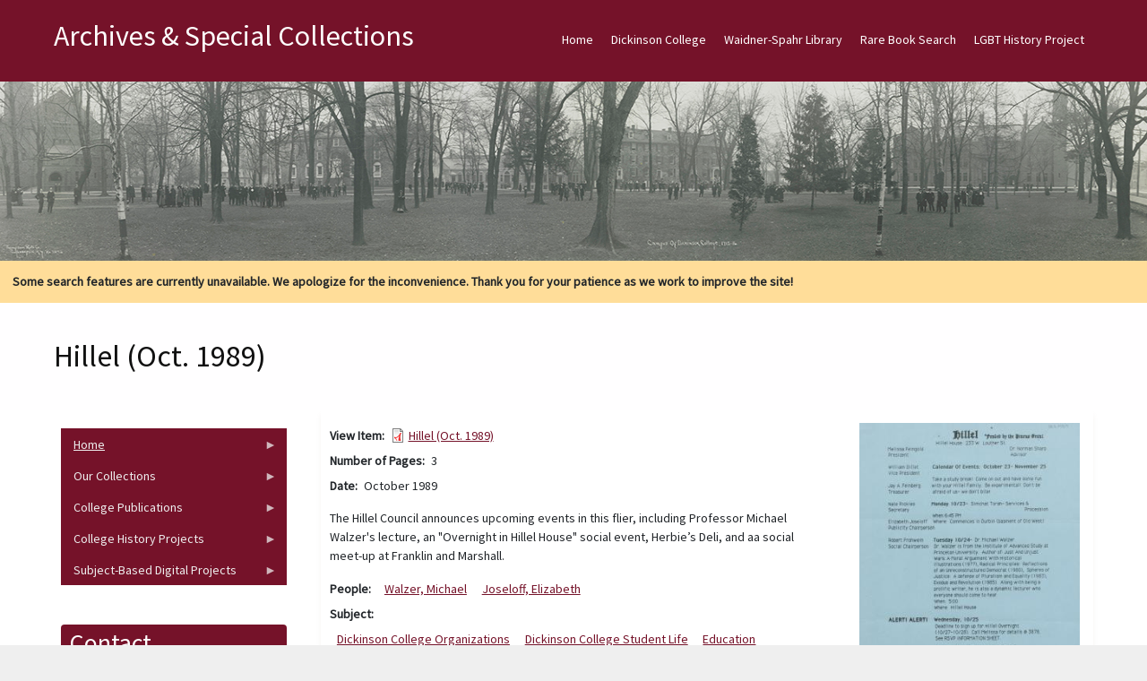

--- FILE ---
content_type: application/javascript
request_url: https://archives.dickinson.edu/themes/contrib/dxpr_theme/vendor/modernizr-custom-d8-dxpr-theme.js?v=3.11.7
body_size: 7126
content:
/*! modernizr 3.5.0 (Custom Build) | MIT *
 * https://modernizr.com/download/?-cssanimations-inputtypes-touchevents-addtest-prefixed-prefixes-setclasses-teststyles !*/
!function(e,t,n){function r(e,t){return typeof e===t}function i(){var e,t,n,i,o,s,a;for(var l in w)if(w.hasOwnProperty(l)){if(e=[],t=w[l],t.name&&(e.push(t.name.toLowerCase()),t.options&&t.options.aliases&&t.options.aliases.length))for(n=0;n<t.options.aliases.length;n++)e.push(t.options.aliases[n].toLowerCase());for(i=r(t.fn,"function")?t.fn():t.fn,o=0;o<e.length;o++)s=e[o],a=s.split("."),1===a.length?Modernizr[a[0]]=i:(!Modernizr[a[0]]||Modernizr[a[0]]instanceof Boolean||(Modernizr[a[0]]=new Boolean(Modernizr[a[0]])),Modernizr[a[0]][a[1]]=i),_.push((i?"":"no-")+a.join("-"))}}function o(e){var t=T.className,n=Modernizr._config.classPrefix||"";if(P&&(t=t.baseVal),Modernizr._config.enableJSClass){var r=new RegExp("(^|\\s)"+n+"no-js(\\s|$)");t=t.replace(r,"$1"+n+"js$2")}Modernizr._config.enableClasses&&(t+=" "+n+e.join(" "+n),P?T.className.baseVal=t:T.className=t)}function s(e,t){if("object"==typeof e)for(var n in e)b(e,n)&&s(n,e[n]);else{e=e.toLowerCase();var r=e.split("."),i=Modernizr[r[0]];if(2==r.length&&(i=i[r[1]]),"undefined"!=typeof i)return Modernizr;t="function"==typeof t?t():t,1==r.length?Modernizr[r[0]]=t:(!Modernizr[r[0]]||Modernizr[r[0]]instanceof Boolean||(Modernizr[r[0]]=new Boolean(Modernizr[r[0]])),Modernizr[r[0]][r[1]]=t),o([(t&&0!=t?"":"no-")+r.join("-")]),Modernizr._trigger(e,t)}return Modernizr}function a(e){return e.replace(/([a-z])-([a-z])/g,function(e,t,n){return t+n.toUpperCase()}).replace(/^-/,"")}function l(){return"function"!=typeof t.createElement?t.createElement(arguments[0]):P?t.createElementNS.call(t,"http://www.w3.org/2000/svg",arguments[0]):t.createElement.apply(t,arguments)}function u(){var e=t.body;return e||(e=l(P?"svg":"body"),e.fake=!0),e}function f(e,n,r,i){var o,s,a,f,c="modernizr",p=l("div"),d=u();if(parseInt(r,10))for(;r--;)a=l("div"),a.id=i?i[r]:c+(r+1),p.appendChild(a);return o=l("style"),o.type="text/css",o.id="s"+c,(d.fake?d:p).appendChild(o),d.appendChild(p),o.styleSheet?o.styleSheet.cssText=e:o.appendChild(t.createTextNode(e)),p.id=c,d.fake&&(d.style.background="",d.style.overflow="hidden",f=T.style.overflow,T.style.overflow="hidden",T.appendChild(d)),s=n(p,e),d.fake?(d.parentNode.removeChild(d),T.style.overflow=f,T.offsetHeight):p.parentNode.removeChild(p),!!s}function c(e,t){return!!~(""+e).indexOf(t)}function p(e,t){return function(){return e.apply(t,arguments)}}function d(e,t,n){var i;for(var o in e)if(e[o]in t)return n===!1?e[o]:(i=t[e[o]],r(i,"function")?p(i,n||t):i);return!1}function m(e){return e.replace(/([A-Z])/g,function(e,t){return"-"+t.toLowerCase()}).replace(/^ms-/,"-ms-")}function h(t,n,r){var i;if("getComputedStyle"in e){i=getComputedStyle.call(e,t,n);var o=e.console;if(null!==i)r&&(i=i.getPropertyValue(r));else if(o){var s=o.error?"error":"log";o[s].call(o,"getComputedStyle returning null, its possible modernizr test results are inaccurate")}}else i=!n&&t.currentStyle&&t.currentStyle[r];return i}function v(t,r){var i=t.length;if("CSS"in e&&"supports"in e.CSS){for(;i--;)if(e.CSS.supports(m(t[i]),r))return!0;return!1}if("CSSSupportsRule"in e){for(var o=[];i--;)o.push("("+m(t[i])+":"+r+")");return o=o.join(" or "),f("@supports ("+o+") { #modernizr { position: absolute; } }",function(e){return"absolute"==h(e,null,"position")})}return n}function y(e,t,i,o){function s(){f&&(delete q.style,delete q.modElem)}if(o=r(o,"undefined")?!1:o,!r(i,"undefined")){var u=v(e,i);if(!r(u,"undefined"))return u}for(var f,p,d,m,h,y=["modernizr","tspan","samp"];!q.style&&y.length;)f=!0,q.modElem=l(y.shift()),q.style=q.modElem.style;for(d=e.length,p=0;d>p;p++)if(m=e[p],h=q.style[m],c(m,"-")&&(m=a(m)),q.style[m]!==n){if(o||r(i,"undefined"))return s(),"pfx"==t?m:!0;try{q.style[m]=i}catch(g){}if(q.style[m]!=h)return s(),"pfx"==t?m:!0}return s(),!1}function g(e,t,n,i,o){var s=e.charAt(0).toUpperCase()+e.slice(1),a=(e+" "+A.join(s+" ")+s).split(" ");return r(t,"string")||r(t,"undefined")?y(a,t,i,o):(a=(e+" "+O.join(s+" ")+s).split(" "),d(a,t,n))}function C(e,t,r){return g(e,n,n,t,r)}var _=[],w=[],S={_version:"3.5.0",_config:{classPrefix:"",enableClasses:!0,enableJSClass:!0,usePrefixes:!0},_q:[],on:function(e,t){var n=this;setTimeout(function(){t(n[e])},0)},addTest:function(e,t,n){w.push({name:e,fn:t,options:n})},addAsyncTest:function(e){w.push({name:null,fn:e})}},Modernizr=function(){};Modernizr.prototype=S,Modernizr=new Modernizr;var x=S._config.usePrefixes?" -webkit- -moz- -o- -ms- ".split(" "):["",""];S._prefixes=x;var b,T=t.documentElement,P="svg"===T.nodeName.toLowerCase();!function(){var e={}.hasOwnProperty;b=r(e,"undefined")||r(e.call,"undefined")?function(e,t){return t in e&&r(e.constructor.prototype[t],"undefined")}:function(t,n){return e.call(t,n)}}(),S._l={},S.on=function(e,t){this._l[e]||(this._l[e]=[]),this._l[e].push(t),Modernizr.hasOwnProperty(e)&&setTimeout(function(){Modernizr._trigger(e,Modernizr[e])},0)},S._trigger=function(e,t){if(this._l[e]){var n=this._l[e];setTimeout(function(){var e,r;for(e=0;e<n.length;e++)(r=n[e])(t)},0),delete this._l[e]}},Modernizr._q.push(function(){S.addTest=s});var z=l("input"),k="search tel url email datetime date month week time datetime-local number range color".split(" "),j={};Modernizr.inputtypes=function(e){for(var r,i,o,s=e.length,a="1)",l=0;s>l;l++)z.setAttribute("type",r=e[l]),o="text"!==z.type&&"style"in z,o&&(z.value=a,z.style.cssText="position:absolute;visibility:hidden;",/^range$/.test(r)&&z.style.WebkitAppearance!==n?(T.appendChild(z),i=t.defaultView,o=i.getComputedStyle&&"textfield"!==i.getComputedStyle(z,null).WebkitAppearance&&0!==z.offsetHeight,T.removeChild(z)):/^(search|tel)$/.test(r)||(o=/^(url|email)$/.test(r)?z.checkValidity&&z.checkValidity()===!1:z.value!=a)),j[e[l]]=!!o;return j}(k);var E=S.testStyles=f;Modernizr.addTest("touchevents",function(){var n;if("ontouchstart"in e||e.DocumentTouch&&t instanceof DocumentTouch)n=!0;else{var r=["@media (",x.join("touch-enabled),("),"heartz",")","{#modernizr{top:9px;position:absolute}}"].join("");E(r,function(e){n=9===e.offsetTop})}return n});var N="Moz O ms Webkit",A=S._config.usePrefixes?N.split(" "):[];S._cssomPrefixes=A;var L=function(t){var r,i=x.length,o=e.CSSRule;if("undefined"==typeof o)return n;if(!t)return!1;if(t=t.replace(/^@/,""),r=t.replace(/-/g,"_").toUpperCase()+"_RULE",r in o)return"@"+t;for(var s=0;i>s;s++){var a=x[s],l=a.toUpperCase()+"_"+r;if(l in o)return"@-"+a.toLowerCase()+"-"+t}return!1};S.atRule=L;var O=S._config.usePrefixes?N.toLowerCase().split(" "):[];S._domPrefixes=O;var V={elem:l("modernizr")};Modernizr._q.push(function(){delete V.elem});var q={style:V.elem.style};Modernizr._q.unshift(function(){delete q.style}),S.testAllProps=g;S.prefixed=function(e,t,n){return 0===e.indexOf("@")?L(e):(-1!=e.indexOf("-")&&(e=a(e)),t?g(e,t,n):g(e,"pfx"))};S.testAllProps=C,Modernizr.addTest("cssanimations",C("animationName","a",!0)),i(),o(_),delete S.addTest,delete S.addAsyncTest;for(var R=0;R<Modernizr._q.length;R++)Modernizr._q[R]();e.Modernizr=Modernizr}(window,document);